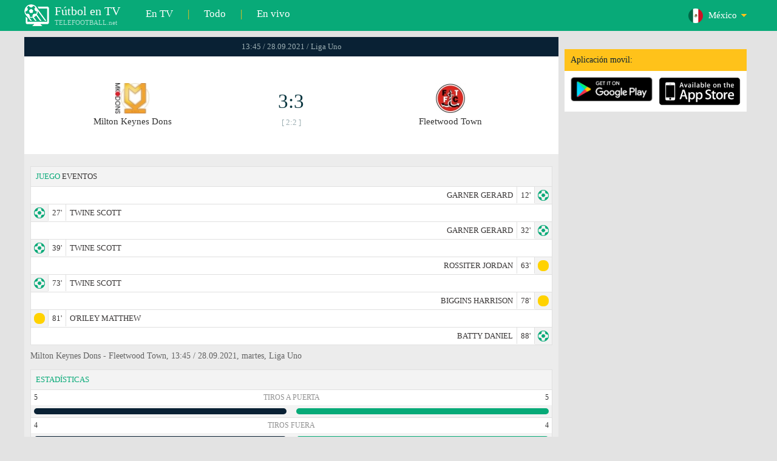

--- FILE ---
content_type: text/html; charset=windows-1251
request_url: https://www.telefootball.net/MX/Milton-Keynes-Dons-Fleetwood-Town-2021-09-28-345735.html
body_size: 8359
content:
<!DOCTYPE html PUBLIC "-//W3C//DTD XHTML 1.0 Transitional//EN" "http://www.w3.org/TR/xhtml1/DTD/xhtml1-transitional.dtd"><html><head><!-- OneTrust Cookies Consent Notice start for www.telefootball.net --><script src="https://cdn.cookielaw.org/scripttemplates/otSDKStub.js" type="text/javascript" charset="UTF-8" data-domain-script="e5a8031b-b854-4b6f-a585-d703737edc27" ></script><script type="text/javascript">function OptanonWrapper() { }</script><!-- OneTrust Cookies Consent Notice end for www.telefootball.net --><!-- Global site tag (gtag.js) - Google Analytics --><script async src="https://www.googletagmanager.com/gtag/js?id=UA-133463219-1"></script><script> window.dataLayer = window.dataLayer || []; function gtag() {	dataLayer.push(arguments); } gtag('js', new Date()); gtag('config', 'UA-133463219-1');</script><script type="text/javascript" src="https://lib.wtg-ads.com/lib.min.js" async></script><script type="text/javascript" src="https://i.id24.bg/js/fcjstf.js"></script><script data-ad-client="ca-pub-4239632735841343" async src="https://pagead2.googlesyndication.com/pagead/js/adsbygoogle.js"></script><title>Milton Keynes Dons vs Fleetwood Town, 2021-09-28 - Liga Uno | resultados, estad&#237;sticas, probabilidades | Telefootball.net</title><meta name="description" content="Partidos en directo en la televisi&#243;n, partidos de hoy, resultados de partidos en Europa y en el mundo, resultados en vivo, estad&#237;sticas, clasificaciones, pr&#243;ximos partidos de f&#250;tbol"/><meta name="viewport" content="width=device-width, initial-scale=1, maximum-scale=1, user-scalable=no"/><meta http-equiv="Content-type" content="text/html; charset=windows-1251" /> <meta name="facebook-domain-verification" content="ykdqhiaqalt5gw7p1txdy27rkyzhbe" /> <meta property="og:image" content="https://i.id24.bg/tpl/telefootball/img/fotvsitelogo2.png"/> <link rel="apple-touch-icon" sizes="57x57" href="//www.telefootball.net/tpl/telefootball/img/favicon/apple-icon-57x57.png"> <link rel="apple-touch-icon" sizes="60x60" href="//www.telefootball.net/tpl/telefootball/img/favicon/apple-icon-60x60.png"> <link rel="apple-touch-icon" sizes="72x72" href="//www.telefootball.net/tpl/telefootball/img/favicon/apple-icon-72x72.png"> <link rel="apple-touch-icon" sizes="76x76" href="//www.telefootball.net/tpl/telefootball/img/favicon/apple-icon-76x76.png"> <link rel="apple-touch-icon" sizes="114x114" href="//www.telefootball.net/tpl/telefootball/img/favicon/apple-icon-114x114.png"> <link rel="apple-touch-icon" sizes="120x120" href="//www.telefootball.net/tpl/telefootball/img/favicon/apple-icon-120x120.png"> <link rel="apple-touch-icon" sizes="144x144" href="//www.telefootball.net/tpl/telefootball/img/favicon/apple-icon-144x144.png"> <link rel="apple-touch-icon" sizes="152x152" href="//www.telefootball.net/tpl/telefootball/img/favicon/apple-icon-152x152.png"> <link rel="apple-touch-icon" sizes="180x180" href="//www.telefootball.net/tpl/telefootball/img/favicon/apple-icon-180x180.png"> <link rel="icon" type="image/png" sizes="192x192" href="//www.telefootball.net/tpl/telefootball/img/favicon/android-icon-192x192.png"> <link rel="icon" type="image/png" sizes="32x32" href="//www.telefootball.net/tpl/telefootball/img/favicon/favicon-32x32.png"> <link rel="icon" type="image/png" sizes="96x96" href="//www.telefootball.net/tpl/telefootball/img/favicon/favicon-96x96.png"> <link rel="icon" type="image/png" sizes="16x16" href="//www.telefootball.net/tpl/telefootball/img/favicon/favicon-16x16.png"> <link rel="manifest" href="//www.telefootball.net/tpl/telefootball/img/favicon/manifest.json"> <meta name="msapplication-TileColor" content="#ffffff"> <meta name="msapplication-TileImage" content="//www.telefootball.net/tpl/telefootball/img/favicon/ms-icon-144x144.png"> <meta name="theme-color" content="#ffffff"><script type="text/javascript"> var timeout = setTimeout("location.reload(true);",60000); function resetTimeout() { clearTimeout(timeout); timeout = setTimeout("location.reload(true);",60000); }</script><style>/* CSS Document */
body
{	margin:0px;	font-family: Verdana;	font-size: 12px;	background-color:#eeeeee;
}</style><link rel="alternate" hreflang="x-default" href="https://www.telefootball.net/US/Milton-Keynes-Dons-Fleetwood-Town-2021-09-28-345735.html" /><link rel="alternate" hreflang="en-GB" href="https://www.telefootball.net/GB/Milton-Keynes-Dons-Fleetwood-Town-2021-09-28-345735.html" /><link rel="alternate" hreflang="bg" href="https://www.telefootball.net/BG/Milton-Keynes-Dons-Fleetwood-Town-2021-09-28-345735.html" /><link rel="alternate" hreflang="de" href="https://www.telefootball.net/DE/Milton-Keynes-Dons-Fleetwood-Town-2021-09-28-345735.html" /><link rel="alternate" hreflang="ru-RU" href="https://www.telefootball.net/RU/Milton-Keynes-Dons-Fleetwood-Town-2021-09-28-345735.html" /><link rel="alternate" hreflang="es-ES" href="https://www.telefootball.net/ES/Milton-Keynes-Dons-Fleetwood-Town-2021-09-28-345735.html" /><link rel="alternate" hreflang="ru-BY" href="https://www.telefootball.net/BY/Milton-Keynes-Dons-Fleetwood-Town-2021-09-28-345735.html" /><link rel="alternate" hreflang="ru-KZ" href="https://www.telefootball.net/KZ/Milton-Keynes-Dons-Fleetwood-Town-2021-09-29-345735.html" /><link rel="alternate" hreflang="en-US" href="https://www.telefootball.net/US/Milton-Keynes-Dons-Fleetwood-Town-2021-09-28-345735.html" /><link rel="alternate" hreflang="fr" href="https://www.telefootball.net/FR/Milton-Keynes-Dons-Fleetwood-Town-2021-09-28-345735.html" /><link rel="alternate" hreflang="it" href="https://www.telefootball.net/IT/Milton-Keynes-Dons-Fleetwood-Town-2021-09-28-345735.html" /><link rel="alternate" hreflang="tr" href="https://www.telefootball.net/TR/Milton-Keynes-Dons-Fleetwood-Town-2021-09-28-345735.html" /><link rel="alternate" hreflang="id" href="https://www.telefootball.net/ID/Milton-Keynes-Dons-Fleetwood-Town-2021-09-29-345735.html" /><link rel="alternate" hreflang="uk-UA" href="https://www.telefootball.net/UA/Milton-Keynes-Dons-Fleetwood-Town-2021-09-28-345735.html" /><link rel="alternate" hreflang="es-AR" href="https://www.telefootball.net/AR/Milton-Keynes-Dons-Fleetwood-Town-2021-09-28-345735.html" /><link rel="alternate" hreflang="es-MX" href="https://www.telefootball.net/MX/Milton-Keynes-Dons-Fleetwood-Town-2021-09-28-345735.html" /><link rel="alternate" hreflang="es-CO" href="https://www.telefootball.net/CO/Milton-Keynes-Dons-Fleetwood-Town-2021-09-28-345735.html" /><link rel="alternate" hreflang="es-PE" href="https://www.telefootball.net/PE/Milton-Keynes-Dons-Fleetwood-Town-2021-09-28-345735.html" /><link rel="alternate" hreflang="es-VE" href="https://www.telefootball.net/VE/Milton-Keynes-Dons-Fleetwood-Town-2021-09-28-345735.html" /><link rel="alternate" hreflang="en-IN" href="https://www.telefootball.net/IN/Milton-Keynes-Dons-Fleetwood-Town-2021-09-29-345735.html" /><link rel="alternate" hreflang="es-CL" href="https://www.telefootball.net/CL/Milton-Keynes-Dons-Fleetwood-Town-2021-09-28-345735.html" /><link rel="alternate" hreflang="ro-RO" href="https://www.telefootball.net/RO/Milton-Keynes-Dons-Fleetwood-Town-2021-09-28-345735.html" /><link rel="alternate" hreflang="en-SG" href="https://www.telefootball.net/SG/Milton-Keynes-Dons-Fleetwood-Town-2021-09-29-345735.html" /><link rel='stylesheet' href='https://www.telefootball.net/tpl/telefootball/pro55.css?rr0908321' async/><script src="https://i.id24.bg/js/behaviour.js?rr=180416" type="text/javascript"></script><script src="https://i.id24.bg/js/notlogged.js?rr=180416" type="text/javascript"></script><script src="https://i.id24.bg/js/overalljs.js?20150205-2rr=180416" type="text/javascript"></script><script src="https://i.id24.bg/js/cookiecontrols.js?rr=180416" type="text/javascript"></script><script src="//id24.bg/js/checkcookie.php?usersess=&sesstime=&ftdomain=www.telefootball.net&rand=7987" type="text/javascript"></script><script src="/js/jquery-3.2.0.min.js" type="text/javascript"></script><script src="https://i.id24.bg/js/futbg.js?rr=18042018" type="text/javascript"></script><script src="https://code.jquery.com/jquery-migrate-1.2.1.min.js" type="text/javascript" async defer></script><script>var loginshown;
loginshown=0;
var agt=navigator.userAgent.toLowerCase();
var is_ie = ((agt.indexOf("msie") != -1) && (agt.indexOf("opera") == -1));
var is_opera = ((agt.indexOf("opera") != -1) && (agt.indexOf("msie") == -1));
var passfocused=0;
var miniprofileopened=0;
var mapopened=0;
var menuopened=0;
var maindomain='telefootball.net';
var maprandcode='';
var votedcomments=new Array();
var googleanalyticsid='unknown'; $(document).ready(function() {	doblkboxes(''); });</script><!--[if lte IE 6]><script type="text/javascript" src="https://i.id24.bg/js/iepngfix_tilebg.js"></script><style>.dialog .body, .dialog .foot, .dialogbig .body, .futnh_logofut, .dialogbig .foot { behavior: url("/iepngfix.htc") }</style><![endif]--><!-- onsenscripts --> <script> window._onsNightlyBuild = false; window._onsAngular2LibVersion = ''; </script> <script> ons.platform.select('android'); </script> <script type="text/javascript"> window.fn = {};
window.fn.open = function() { var menu = document.getElementById('menu'); menu.open();
};
window.fn.load = function(page) { var content = document.getElementById('content'); var menu = document.getElementById('menu'); content.load(page) .then(menu.close.bind(menu));
}; </script> <link href='https://fonts.googleapis.com/css?family=Roboto:400,300italic,300,500,400italic,500italic,700,700italic' rel='stylesheet' type='text/css'><!-- onsenscripts --></head><body onLoad="changeinput1('blur');changeinput2('blur'); "><span id="ajaxmatchontv"><DIV id="maincontainerdiv"> <div class="mobbadv"><div class="mobbadv2"> </div></div> <script> $( document ).ready(function() { var infodiv3h=$('#infodiv3').height(); var divinfo=$("#divinfo"); var wrap=$("#wrap"); var cclass; cclass="infodiv1"; $(window).scroll(function(){ var scrollPosition; scrollPosition=$(window).scrollTop(); if(scrollPosition>infodiv3h){ if(cclass=="infodiv1"){ $("#divinfo").attr("style","position:fixed;top:56px;"); cclass="infodiv2"; } } else{ if(cclass=="infodiv2"){ $("#divinfo").attr("style","position:absolute;top:"+(infodiv3h+10)+"px;"); cclass="infodiv1"; } } }); }); </script> <center> <div class="v8scenter"> <div class="moblogo"> <center> <div class="moblogoc"> <a href="https://www.telefootball.net/MX/tvs"><div class="moblogo_1">F&#250;tbol en TV<div class="moblogo_12">TELEFOOTBALL.net</div></div></a> <a href="https://www.telefootball.net/MX/tvs"><div class="moblogo_2">En TV</div></a><div class="moblogo_4">|</div> <a href="https://www.telefootball.net/MX/all"><div class="moblogo_2">Todo</div><div class="moblogo_4"></a>|</div> <a href="https://www.telefootball.net/MX/liveonly"><div class="moblogo_2">En vivo</div></a> <div class="moblogo_5"> <div style="background-image:url('https://i.id24.bg/im/flg/18c.png');background-position: center left;background-repeat: no-repeat;" onclick="return showhideselcountrydiv();"> <div class="moblogo51">M&#233;xico</div> </div> <div class="moblogo52" id="selcountrydiv" style="visibility:hidden;"> <a href="//www.telefootball.net/AR/Milton-Keynes-Dons-Fleetwood-Town-2021-09-28-345735.html"><div class="moblogo54"><div class="moblogo53" style="background-image:url('https://i.id24.bg/im/flg/17c.png');background-position: center left;background-repeat: no-repeat;">Argentina</div></div></a> <a href="//www.telefootball.net/BY/Milton-Keynes-Dons-Fleetwood-Town-2021-09-28-345735.html"><div class="moblogo54"><div class="moblogo53" style="background-image:url('https://i.id24.bg/im/flg/6c.png');background-position: center left;background-repeat: no-repeat;">Беларусь</div></div></a> <a href="//www.telefootball.net/BG/Milton-Keynes-Dons-Fleetwood-Town-2021-09-28-345735.html"><div class="moblogo54"><div class="moblogo53" style="background-image:url('https://i.id24.bg/im/flg/2c.png');background-position: center left;background-repeat: no-repeat;">България</div></div></a> <a href="//www.telefootball.net/CL/Milton-Keynes-Dons-Fleetwood-Town-2021-09-28-345735.html"><div class="moblogo54"><div class="moblogo53" style="background-image:url('https://i.id24.bg/im/flg/24c.png');background-position: center left;background-repeat: no-repeat;">Chile</div></div></a> <a href="//www.telefootball.net/CO/Milton-Keynes-Dons-Fleetwood-Town-2021-09-28-345735.html"><div class="moblogo54"><div class="moblogo53" style="background-image:url('https://i.id24.bg/im/flg/19c.png');background-position: center left;background-repeat: no-repeat;">Colombia</div></div></a> <a href="//www.telefootball.net/FR/Milton-Keynes-Dons-Fleetwood-Town-2021-09-28-345735.html"><div class="moblogo54"><div class="moblogo53" style="background-image:url('https://i.id24.bg/im/flg/12c.png');background-position: center left;background-repeat: no-repeat;">France</div></div></a> <a href="//www.telefootball.net/DE/Milton-Keynes-Dons-Fleetwood-Town-2021-09-28-345735.html"><div class="moblogo54"><div class="moblogo53" style="background-image:url('https://i.id24.bg/im/flg/3c.png');background-position: center left;background-repeat: no-repeat;">Deutschland</div></div></a> <a href="//www.telefootball.net/IN/Milton-Keynes-Dons-Fleetwood-Town-2021-09-28-345735.html"><div class="moblogo54"><div class="moblogo53" style="background-image:url('https://i.id24.bg/im/flg/23c.png');background-position: center left;background-repeat: no-repeat;">India</div></div></a> <a href="//www.telefootball.net/ID/Milton-Keynes-Dons-Fleetwood-Town-2021-09-28-345735.html"><div class="moblogo54"><div class="moblogo53" style="background-image:url('https://i.id24.bg/im/flg/15c.png');background-position: center left;background-repeat: no-repeat;">Indonesia</div></div></a> <a href="//www.telefootball.net/IT/Milton-Keynes-Dons-Fleetwood-Town-2021-09-28-345735.html"><div class="moblogo54"><div class="moblogo53" style="background-image:url('https://i.id24.bg/im/flg/13c.png');background-position: center left;background-repeat: no-repeat;">Italy</div></div></a> <a href="//www.telefootball.net/KZ/Milton-Keynes-Dons-Fleetwood-Town-2021-09-28-345735.html"><div class="moblogo54"><div class="moblogo53" style="background-image:url('https://i.id24.bg/im/flg/7c.png');background-position: center left;background-repeat: no-repeat;">&#1178;аза&#1179;стан</div></div></a> <a href="//www.telefootball.net/MX/Milton-Keynes-Dons-Fleetwood-Town-2021-09-28-345735.html"><div class="moblogo54"><div class="moblogo53" style="background-image:url('https://i.id24.bg/im/flg/18c.png');background-position: center left;background-repeat: no-repeat;">M&#233;xico</div></div></a> <a href="//www.telefootball.net/PE/Milton-Keynes-Dons-Fleetwood-Town-2021-09-28-345735.html"><div class="moblogo54"><div class="moblogo53" style="background-image:url('https://i.id24.bg/im/flg/20c.png');background-position: center left;background-repeat: no-repeat;">Per&#250;</div></div></a> <a href="//www.telefootball.net/RO/Milton-Keynes-Dons-Fleetwood-Town-2021-09-28-345735.html"><div class="moblogo54"><div class="moblogo53" style="background-image:url('https://i.id24.bg/im/flg/25c.png');background-position: center left;background-repeat: no-repeat;">Rom&#226;nia</div></div></a> <a href="//www.telefootball.net/RU/Milton-Keynes-Dons-Fleetwood-Town-2021-09-28-345735.html"><div class="moblogo54"><div class="moblogo53" style="background-image:url('https://i.id24.bg/im/flg/4c.png');background-position: center left;background-repeat: no-repeat;">Россия</div></div></a> <a href="//www.telefootball.net/SG/Milton-Keynes-Dons-Fleetwood-Town-2021-09-28-345735.html"><div class="moblogo54"><div class="moblogo53" style="background-image:url('https://i.id24.bg/im/flg/26c.png');background-position: center left;background-repeat: no-repeat;">Singapore</div></div></a> <a href="//www.telefootball.net/ES/Milton-Keynes-Dons-Fleetwood-Town-2021-09-28-345735.html"><div class="moblogo54"><div class="moblogo53" style="background-image:url('https://i.id24.bg/im/flg/5c.png');background-position: center left;background-repeat: no-repeat;">Espa&#241;a</div></div></a> <a href="//www.telefootball.net/TR/Milton-Keynes-Dons-Fleetwood-Town-2021-09-28-345735.html"><div class="moblogo54"><div class="moblogo53" style="background-image:url('https://i.id24.bg/im/flg/14c.png');background-position: center left;background-repeat: no-repeat;">T&#252;rkiye</div></div></a> <a href="//www.telefootball.net/UA/Milton-Keynes-Dons-Fleetwood-Town-2021-09-28-345735.html"><div class="moblogo54"><div class="moblogo53" style="background-image:url('https://i.id24.bg/im/flg/16c.png');background-position: center left;background-repeat: no-repeat;">Україна</div></div></a> <a href="//www.telefootball.net/GB/Milton-Keynes-Dons-Fleetwood-Town-2021-09-28-345735.html"><div class="moblogo54"><div class="moblogo53" style="background-image:url('https://i.id24.bg/im/flg/1c.png');background-position: center left;background-repeat: no-repeat;">United Kingdom</div></div></a> <a href="//www.telefootball.net/US/Milton-Keynes-Dons-Fleetwood-Town-2021-09-28-345735.html"><div class="moblogo54"><div class="moblogo53" style="background-image:url('https://i.id24.bg/im/flg/8c.png');background-position: center left;background-repeat: no-repeat;">United States</div></div></a> <a href="//www.telefootball.net/VE/Milton-Keynes-Dons-Fleetwood-Town-2021-09-28-345735.html"><div class="moblogo54"><div class="moblogo53" style="background-image:url('https://i.id24.bg/im/flg/21c.png');background-position: center left;background-repeat: no-repeat;">Venezuela</div></div></a> </div> </div> <div style="clear: both;"></div> </div> </center> </div> <div class="v8adsd"> <div class="ne_div12"> <div class="ne_3002501" id="infodiv3"> <div id="top_desktop"></div> <div class="appadv1">Aplicaci&#243;n movil:</div> <div class="appadv1_1"> <div class="appadv1_2"><a href="https://play.google.com/store/apps/details?id=com.mfutbg.app" target="_blank"><img src="//www.telefootball.net/tpl/telefootball/img/gplay_en_badge_web.png" alt="download from googleplay" title="download from googleplay" width="135"></a></div> <div class="appadv1_3"><a href="https://itunes.apple.com/us/app/macovete-po-tv/id1083509234" target="_blank"><img src="//www.telefootball.net/tpl/telefootball/img/ios_en_badge_web.png" alt="download from appstore" title="download from appstore" width="135"></a></div> <div style="clear: both;"></div> </div> </div> <div id="second_desktop"></div> <!-- temporaryremoved1 --> </div> </div> <div class="v8center"> <!-- END indexpage --> <div class="fut_rezulnov0">13:45 / 28.09.2021 / Liga Uno</div> <div class="fut_rezulnov"> <div class="fut_rezulnov1"></div> <div class="fut_rezulnov2"><div align="center"><center><div class="fut_rezulnov21"><img src="/im/tmlg/383b.jpeg?20160715" alt="Milton Keynes Dons" title="Milton Keynes Dons" height="100%" border="0"></div></center></div>Milton Keynes Dons</div> <div class="fut_rezulnov4"> <div class="fut_rezulnov41">3:3</div> <div class="fut_rezulnov42">[ 2:2 ]</div> </div> <div class="fut_rezulnov5"><div align="center"><center><div class="fut_rezulnov21"><img src="/im/tmlg/2138b.jpeg?20160715" alt="Fleetwood Town" title="Fleetwood Town" height="100%" border="0"></div></center></div>Fleetwood Town</div> <div class="fut_rezulnov1"></div> <div style="clear: both;"></div> </div> <div style="clear: both;"></div> <div style="clear: both;"></div> <div class="v9gamemoreinfos"> <div class="v9gamemoreinf3s1"><span class="v9gamemoreinf32">JUEGO</span> EVENTOS</div> <div class="v9gamemoreinf41"</div><div style="margin-right:5px;background-image:url('//www.telefootball.net/tpl/telefootball/img/sbgm_1.png');background-position:center right;background-repeat: no-repeat;"> <div class="v9gamemoreinf43"> <span class="v9gamemoreinf432">GARNER GERARD</span><span class="v9gamemoreinf432">12'</span> </div> </div></div> <div class="v9gamemoreinf41"</div><div style="margin-left:5px;background-image:url('//www.telefootball.net/tpl/telefootball/img/sbgm_1.png');background-position:center left;background-repeat: no-repeat;"> <div class="v9gamemoreinf42"> <span class="v9gamemoreinf422">27'</span><span class="v9gamemoreinf422">TWINE SCOTT</span> </div> </div></div> <div class="v9gamemoreinf41"</div><div style="margin-right:5px;background-image:url('//www.telefootball.net/tpl/telefootball/img/sbgm_1.png');background-position:center right;background-repeat: no-repeat;"> <div class="v9gamemoreinf43"> <span class="v9gamemoreinf432">GARNER GERARD</span><span class="v9gamemoreinf432">32'</span> </div> </div></div> <div class="v9gamemoreinf41"</div><div style="margin-left:5px;background-image:url('//www.telefootball.net/tpl/telefootball/img/sbgm_1.png');background-position:center left;background-repeat: no-repeat;"> <div class="v9gamemoreinf42"> <span class="v9gamemoreinf422">39'</span><span class="v9gamemoreinf422">TWINE SCOTT</span> </div> </div></div> <div class="v9gamemoreinf41"</div><div style="margin-right:5px;background-image:url('//www.telefootball.net/tpl/telefootball/img/sbgm_5.png');background-position:center right;background-repeat: no-repeat;"> <div class="v9gamemoreinf43"> <span class="v9gamemoreinf432">ROSSITER JORDAN</span><span class="v9gamemoreinf432">63'</span> </div> </div></div> <div class="v9gamemoreinf41"</div><div style="margin-left:5px;background-image:url('//www.telefootball.net/tpl/telefootball/img/sbgm_1.png');background-position:center left;background-repeat: no-repeat;"> <div class="v9gamemoreinf42"> <span class="v9gamemoreinf422">73'</span><span class="v9gamemoreinf422">TWINE SCOTT</span> </div> </div></div> <div class="v9gamemoreinf41"</div><div style="margin-right:5px;background-image:url('//www.telefootball.net/tpl/telefootball/img/sbgm_5.png');background-position:center right;background-repeat: no-repeat;"> <div class="v9gamemoreinf43"> <span class="v9gamemoreinf432">BIGGINS HARRISON</span><span class="v9gamemoreinf432">78'</span> </div> </div></div> <div class="v9gamemoreinf41"</div><div style="margin-left:5px;background-image:url('//www.telefootball.net/tpl/telefootball/img/sbgm_5.png');background-position:center left;background-repeat: no-repeat;"> <div class="v9gamemoreinf42"> <span class="v9gamemoreinf422">81'</span><span class="v9gamemoreinf422">O'RILEY MATTHEW</span> </div> </div></div> <div class="v9gamemoreinf41"</div><div style="margin-right:5px;background-image:url('//www.telefootball.net/tpl/telefootball/img/sbgm_1.png');background-position:center right;background-repeat: no-repeat;"> <div class="v9gamemoreinf43"> <span class="v9gamemoreinf432">BATTY DANIEL</span><span class="v9gamemoreinf432">88'</span> </div> </div></div> <div align="left"><h1 class="apph11">Milton Keynes Dons - Fleetwood Town, 13:45 / 28.09.2021, martes, Liga Uno </h1></div> <div class="appt3not1s2"> <div id="banner_desktop"></div> </div> <div class="statistics-wrapper v9gamemoreinf41"> <div class="statistics-title v9gamemoreinf32 v9gamemoreinf3s2">ESTAD&#205;STICAS</div> <div class="statistics-row"> <div class="indicator-section"> <div class="percent-host">5</div> <div class="indicator-title">Tiros a puerta</div> <div class="percent-guest">5</div> </div> <div class="bar-section"> <div class="bar bar-host"><div class="bar-fill" style="width: 100%;"></div></div> <div class="bar bar-guest"><div class="bar-fill" style="width: 100%;"></div></div> </div> </div> <div class="statistics-row"> <div class="indicator-section"> <div class="percent-host">4</div> <div class="indicator-title">Tiros fuera</div> <div class="percent-guest">4</div> </div> <div class="bar-section"> <div class="bar bar-host"><div class="bar-fill" style="width: 100%;"></div></div> <div class="bar bar-guest"><div class="bar-fill" style="width: 100%;"></div></div> </div> </div> <div class="statistics-row"> <div class="indicator-section"> <div class="percent-host">16</div> <div class="indicator-title">Tiros</div> <div class="percent-guest">13</div> </div> <div class="bar-section"> <div class="bar bar-host"><div class="bar-fill" style="width: 100%;"></div></div> <div class="bar bar-guest"><div class="bar-fill" style="width: 81%;"></div></div> </div> </div> <div class="statistics-row"> <div class="indicator-section"> <div class="percent-host">7</div> <div class="indicator-title">Blocked shots</div> <div class="percent-guest">4</div> </div> <div class="bar-section"> <div class="bar bar-host"><div class="bar-fill" style="width: 100%;"></div></div> <div class="bar bar-guest"><div class="bar-fill" style="width: 57%;"></div></div> </div> </div> <div class="statistics-row"> <div class="indicator-section"> <div class="percent-host">7</div> <div class="indicator-title">Shots insidebox</div> <div class="percent-guest">6</div> </div> <div class="bar-section"> <div class="bar bar-host"><div class="bar-fill" style="width: 100%;"></div></div> <div class="bar bar-guest"><div class="bar-fill" style="width: 86%;"></div></div> </div> </div> <div class="statistics-row"> <div class="indicator-section"> <div class="percent-host">9</div> <div class="indicator-title">Shots outsidebox</div> <div class="percent-guest">7</div> </div> <div class="bar-section"> <div class="bar bar-host"><div class="bar-fill" style="width: 100%;"></div></div> <div class="bar bar-guest"><div class="bar-fill" style="width: 78%;"></div></div> </div> </div> <div class="statistics-row"> <div class="indicator-section"> <div class="percent-host">4</div> <div class="indicator-title">Faltas</div> <div class="percent-guest">10</div> </div> <div class="bar-section"> <div class="bar bar-host"><div class="bar-fill" style="width: 40%;"></div></div> <div class="bar bar-guest"><div class="bar-fill" style="width: 100%;"></div></div> </div> </div> <div class="statistics-row"> <div class="indicator-section"> <div class="percent-host">5</div> <div class="indicator-title">C&#243;rners</div> <div class="percent-guest">4</div> </div> <div class="bar-section"> <div class="bar bar-host"><div class="bar-fill" style="width: 100%;"></div></div> <div class="bar bar-guest"><div class="bar-fill" style="width: 80%;"></div></div> </div> </div> <div class="statistics-row"> <div class="indicator-section"> <div class="percent-host">0</div> <div class="indicator-title">Offsides</div> <div class="percent-guest">2</div> </div> <div class="bar-section"> <div class="bar bar-host"><div class="bar-fill" style="width: 1%;"></div></div> <div class="bar bar-guest"><div class="bar-fill" style="width: 100%;"></div></div> </div> </div> <div class="statistics-row"> <div class="indicator-section"> <div class="percent-host">64%</div> <div class="indicator-title">Posesi&#243;n</div> <div class="percent-guest">36%</div> </div> <div class="bar-section"> <div class="bar bar-host"><div class="bar-fill" style="width: 100%;"></div></div> <div class="bar bar-guest"><div class="bar-fill" style="width: 56%;"></div></div> </div> </div> <div class="statistics-row"> <div class="indicator-section"> <div class="percent-host">3</div> <div class="indicator-title">Goalkeeper saves</div> <div class="percent-guest">2</div> </div> <div class="bar-section"> <div class="bar bar-host"><div class="bar-fill" style="width: 100%;"></div></div> <div class="bar bar-guest"><div class="bar-fill" style="width: 67%;"></div></div> </div> </div> <div class="statistics-row"> <div class="indicator-section"> <div class="percent-host">593</div> <div class="indicator-title">Total pase</div> <div class="percent-guest">327</div> </div> <div class="bar-section"> <div class="bar bar-host"><div class="bar-fill" style="width: 100%;"></div></div> <div class="bar bar-guest"><div class="bar-fill" style="width: 55%;"></div></div> </div> </div> <div class="statistics-row"> <div class="indicator-section"> <div class="percent-host">507</div> <div class="indicator-title">Passes accurate</div> <div class="percent-guest">259</div> </div> <div class="bar-section"> <div class="bar bar-host"><div class="bar-fill" style="width: 100%;"></div></div> <div class="bar bar-guest"><div class="bar-fill" style="width: 51%;"></div></div> </div> </div> <div class="statistics-row"> <div class="indicator-section"> <div class="percent-host">85%</div> <div class="indicator-title">Porcentaje acierto pase</div> <div class="percent-guest">79%</div> </div> <div class="bar-section"> <div class="bar bar-host"><div class="bar-fill" style="width: 100%;"></div></div> <div class="bar bar-guest"><div class="bar-fill" style="width: 93%;"></div></div> </div> </div> </div> <div class="lineups-wrapper v9gamemoreinf41"> <!-- <div class="statistics-title v9gamemoreinf32 v9gamemoreinf3s2">Състави</div> --> <div class="v9gamemoreinf3s2"><span class="v9gamemoreinf32">ALINEACI&#211;N</span> :</div> <div class="lineups-section"> <div class="lineups-row"> <div class="scheme-row">3-4-1-2</div> <div class="scheme-row">4-2-3-1</div> </div> <div class="lineups-row"> <div class="player-row player-host"> <div class="player player-number">1</div> <div class="player player-name">Andrew Fisher</div> <div class="player player-sub"></div> </div> <div class="player-row player-guest"> <div class="player player-sub"></div> <div class="player player-name">Alex Cairns</div> <div class="player player-number">1</div> </div> </div> <div class="lineups-row"> <div class="player-row player-host"> <div class="player player-number">5</div> <div class="player player-name">Warren O'Hora</div> <div class="player player-sub"></div> </div> <div class="player-row player-guest"> <div class="player player-sub"></div> <div class="player player-name">Callum Johnson</div> <div class="player player-number">26</div> </div> </div> <div class="lineups-row"> <div class="player-row player-host"> <div class="player player-number">6</div> <div class="player player-name">Harry Darling</div> <div class="player player-sub"></div> </div> <div class="player-row player-guest"> <div class="player player-sub"></div> <div class="player player-name">James Hill</div> <div class="player player-number">23</div> </div> </div> <div class="lineups-row"> <div class="player-row player-host"> <div class="player player-number">4</div> <div class="player player-name">Zak Jules</div> <div class="player player-sub"></div> </div> <div class="player-row player-guest"> <div class="player player-sub"></div> <div class="player player-name">Tom Clarke</div> <div class="player player-number">5</div> </div> </div> <div class="lineups-row"> <div class="player-row player-host"> <div class="player player-number">30</div> <div class="player player-name">Peter Kioso</div> <div class="player player-sub"></div> </div> <div class="player-row player-guest"> <div class="player player-sub"></div> <div class="player player-name">Danny Andrew</div> <div class="player player-number">3</div> </div> </div> <div class="lineups-row"> <div class="player-row player-host"> <div class="player player-number">7</div> <div class="player player-name">Matthew O'Riley</div> <div class="player player-sub"></div> </div> <div class="player-row player-guest"> <div class="player player-sub"></div> <div class="player player-name">Jordan Rossiter</div> <div class="player player-number">16</div> </div> </div> <div class="lineups-row"> <div class="player-row player-host"> <div class="player player-number">17</div> <div class="player player-name">Ethan Robson</div> <div class="player player-sub"></div> </div> <div class="player-row player-guest"> <div class="player player-sub"></div> <div class="player player-name">Jay Matete</div> <div class="player player-number">20</div> </div> </div> <div class="lineups-row"> <div class="player-row player-host"> <div class="player player-number">21</div> <div class="player player-name">Daniel Harvie</div> <div class="player player-sub"></div> </div> <div class="player-row player-guest"> <div class="player player-sub"></div> <div class="player player-name">Paddy Lane</div> <div class="player player-number">32</div> </div> </div> <div class="lineups-row"> <div class="player-row player-host"> <div class="player player-number">9</div> <div class="player player-name">Scott Twine</div> <div class="player player-sub"></div> </div> <div class="player-row player-guest"> <div class="player player-sub"></div> <div class="player player-name">H. Biggins</div> <div class="player player-number">27</div> </div> </div> <div class="lineups-row"> <div class="player-row player-host"> <div class="player player-number">20</div> <div class="player player-name">Troy Parrott</div> <div class="player player-sub"></div> </div> <div class="player-row player-guest"> <div class="player player-sub"></div> <div class="player player-name">Callum Camps</div> <div class="player player-number">10</div> </div> </div> <div class="lineups-row"> <div class="player-row player-host"> <div class="player player-number">36</div> <div class="player player-name">Max Watters</div> <div class="player player-sub"></div> </div> <div class="player-row player-guest"> <div class="player player-sub"></div> <div class="player player-name">Gerard Garner</div> <div class="player player-number">19</div> </div> </div> </div> </div> <div class="lineups-wrapper v9gamemoreinf41"> <!-- <div class="statistics-title v9gamemoreinf32 v9gamemoreinf3s2">Състави</div> --> <div class="v9gamemoreinf3s2"><span class="v9gamemoreinf32">SUPLENTES:</span></div> <div class="lineups-section"> <div class="lineups-row"> <div class="player-row player-host"> <div class="player player-number">23</div> <div class="player player-name">F. Ravizzoli</div> <div class="player player-sub"></div> </div> <div class="player-row player-guest"> <div class="player player-sub"></div> <div class="player player-name">William Crellin</div> <div class="player player-number">13</div> </div> </div> <div class="lineups-row"> <div class="player-row player-host"> <div class="player player-number">8</div> <div class="player player-name">David Kasumu</div> <div class="player player-sub"></div> </div> <div class="player-row player-guest"> <div class="player player-sub"></div> <div class="player player-name">Joe Garner</div> <div class="player player-number">14</div> </div> </div> <div class="lineups-row"> <div class="player-row player-host"> <div class="player player-number">3</div> <div class="player player-name">Dean Lewington</div> <div class="player player-sub"></div> </div> <div class="player-row player-guest"> <div class="player player-sub"></div> <div class="player player-name">Ryan Edmondson</div> <div class="player player-number">17</div> </div> </div> <div class="lineups-row"> <div class="player-row player-host"> <div class="player player-number">16</div> <div class="player player-name">J. McEachran</div> <div class="player player-sub"></div> </div> <div class="player-row player-guest"> <div class="player player-sub"></div> <div class="player player-name">Daniel Batty</div> <div class="player player-number">24</div> </div> </div> <div class="lineups-row"> <div class="player-row player-host"> <div class="player player-number">18</div> <div class="player player-name">Hiram Boateng</div> <div class="player player-sub"></div> </div> <div class="player-row player-guest"> <div class="player player-sub"></div> <div class="player player-name">Max Clark</div> <div class="player player-number">28</div> </div> </div> <div class="lineups-row"> <div class="player-row player-host"> <div class="player player-number">15</div> <div class="player player-name">Aden Baldwin</div> <div class="player player-sub"></div> </div> <div class="player-row player-guest"> <div class="player player-sub"></div> <div class="player player-name">C. Conn-Clarke</div> <div class="player player-number">34</div> </div> </div> <div class="lineups-row"> <div class="player-row player-host"> <div class="player player-number">10</div> <div class="player player-name">Mohamed Eisa</div> <div class="player player-sub"></div> </div> <div class="player-row player-guest"> <div class="player player-sub"></div> <div class="player player-name">Carl Johnston</div> <div class="player player-number">38</div> </div> </div> </div> </div> <div class="v9gamemoreinf3k1s"> <div class="v9gamemoreinf3k2"><span class="v9gamemoreinf32">PROBABILIDADES</span></div> <div class="v9gamemoreinf3k3s"><b>2</b></div> <div class="v9gamemoreinf3k3s"><b>X</b></div> <div class="v9gamemoreinf3k3s"><b>1</b></div> <div style="clear: both;"></div> </div> <a href="http://www.bet365.com/dl/~offer?affiliate=365_608654"> <div class="v9gamemoreinf3k4365"> <div class="v9gamemoreinf3k2"><b><span style="color:#ffe50e;">bet365</span></b></div> <div class="v9gamemoreinf3k32s">5.75</div> <div class="v9gamemoreinf3k32s">3.80</div> <div class="v9gamemoreinf3k32s">1.61</div> <div style="clear: both;"></div> </div></a> <div class="v9gamemoreinf3s2"><span class="v9gamemoreinf32">CLASIFICACIONES</span></div> <div class="v9gamemoreinfkl1"> <div class="v9gamemoreinfkl1k1"><span style="color:#909090;">Pos.</span></div> <div class="v9gamemoreinfkl1k2"><span style="color:#909090;">Equipo</span></div> <div class="v9gamemoreinfkl1k4"><span style="color:#909090;">Pt.</span></div> <div class="v9gamemoreinfkl1k3"><span style="color:#909090;">DG</span></div> <div class="v9gamemoreinfkl1k5"><span style="color:#909090;">PJ</span></div> <div style="clear: both;"></div> </div> <div class="v9gamemoreinfkl1"> <div class="v9gamemoreinfkl1k1" style="color:#277747;"><b>1.</b></div> <div class="v9gamemoreinfkl1k2">Wigan Athletic</div> <div class="v9gamemoreinfkl1k4">92</div> <div class="v9gamemoreinfkl1k3">82-44</div> <div class="v9gamemoreinfkl1k5">46</div> <div style="clear: both;"></div> </div> <div class="v9gamemoreinfkl1"> <div class="v9gamemoreinfkl1k1" style="color:#277747;"><b>2.</b></div> <div class="v9gamemoreinfkl1k2">Rotherham United</div> <div class="v9gamemoreinfkl1k4">90</div> <div class="v9gamemoreinfkl1k3">70-33</div> <div class="v9gamemoreinfkl1k5">46</div> <div style="clear: both;"></div> </div> <div class="v9gamemoreinfkl1s"> <div class="v9gamemoreinfkl1k1" style="color:#E3DC00;"><b>3.</b></div> <div class="v9gamemoreinfkl1k2">Milton Keynes Dons</div> <div class="v9gamemoreinfkl1k4">89</div> <div class="v9gamemoreinfkl1k3">78-44</div> <div class="v9gamemoreinfkl1k5">46</div> <div style="clear: both;"></div> </div> <div class="v9gamemoreinfkl1"> <div class="v9gamemoreinfkl1k1" style="color:#E3DC00;"><b>4.</b></div> <div class="v9gamemoreinfkl1k2">Sheffield Wednesday</div> <div class="v9gamemoreinfkl1k4">85</div> <div class="v9gamemoreinfkl1k3">78-50</div> <div class="v9gamemoreinfkl1k5">46</div> <div style="clear: both;"></div> </div> <div class="v9gamemoreinfkl1"> <div class="v9gamemoreinfkl1k1" style="color:#E3DC00;"><b>5.</b></div> <div class="v9gamemoreinfkl1k2">Sunderland</div> <div class="v9gamemoreinfkl1k4">84</div> <div class="v9gamemoreinfkl1k3">79-53</div> <div class="v9gamemoreinfkl1k5">46</div> <div style="clear: both;"></div> </div> <div class="v9gamemoreinfkl1"> <div class="v9gamemoreinfkl1k1" style="color:#E3DC00;"><b>6.</b></div> <div class="v9gamemoreinfkl1k2">Wycombe Wanderers</div> <div class="v9gamemoreinfkl1k4">83</div> <div class="v9gamemoreinfkl1k3">75-51</div> <div class="v9gamemoreinfkl1k5">46</div> <div style="clear: both;"></div> </div> <div class="v9gamemoreinfkl1"> <div class="v9gamemoreinfkl1k1" style="color:;"><b>7.</b></div> <div class="v9gamemoreinfkl1k2">Plymouth Argyle</div> <div class="v9gamemoreinfkl1k4">80</div> <div class="v9gamemoreinfkl1k3">68-48</div> <div class="v9gamemoreinfkl1k5">46</div> <div style="clear: both;"></div> </div> <div class="v9gamemoreinfkl1"> <div class="v9gamemoreinfkl1k1" style="color:;"><b>8.</b></div> <div class="v9gamemoreinfkl1k2">Oxford United</div> <div class="v9gamemoreinfkl1k4">76</div> <div class="v9gamemoreinfkl1k3">82-59</div> <div class="v9gamemoreinfkl1k5">46</div> <div style="clear: both;"></div> </div> <div class="v9gamemoreinfkl1"> <div class="v9gamemoreinfkl1k1" style="color:;"><b>9.</b></div> <div class="v9gamemoreinfkl1k2">Bolton Wanderers</div> <div class="v9gamemoreinfkl1k4">73</div> <div class="v9gamemoreinfkl1k3">74-57</div> <div class="v9gamemoreinfkl1k5">46</div> <div style="clear: both;"></div> </div> <div class="v9gamemoreinfkl1"> <div class="v9gamemoreinfkl1k1" style="color:;"><b>10.</b></div> <div class="v9gamemoreinfkl1k2">Portsmouth</div> <div class="v9gamemoreinfkl1k4">73</div> <div class="v9gamemoreinfkl1k3">68-51</div> <div class="v9gamemoreinfkl1k5">46</div> <div style="clear: both;"></div> </div> <div class="v9gamemoreinfkl1"> <div class="v9gamemoreinfkl1k1" style="color:;"><b>11.</b></div> <div class="v9gamemoreinfkl1k2">Ipswich Town</div> <div class="v9gamemoreinfkl1k4">70</div> <div class="v9gamemoreinfkl1k3">67-46</div> <div class="v9gamemoreinfkl1k5">46</div> <div style="clear: both;"></div> </div> <div class="v9gamemoreinfkl1"> <div class="v9gamemoreinfkl1k1" style="color:;"><b>12.</b></div> <div class="v9gamemoreinfkl1k2">Accrington Stanley</div> <div class="v9gamemoreinfkl1k4">61</div> <div class="v9gamemoreinfkl1k3">61-80</div> <div class="v9gamemoreinfkl1k5">46</div> <div style="clear: both;"></div> </div> <div class="v9gamemoreinfkl1"> <div class="v9gamemoreinfkl1k1" style="color:;"><b>13.</b></div> <div class="v9gamemoreinfkl1k2">Charlton Athletic</div> <div class="v9gamemoreinfkl1k4">59</div> <div class="v9gamemoreinfkl1k3">55-59</div> <div class="v9gamemoreinfkl1k5">46</div> <div style="clear: both;"></div> </div> <div class="v9gamemoreinfkl1"> <div class="v9gamemoreinfkl1k1" style="color:;"><b>14.</b></div> <div class="v9gamemoreinfkl1k2">Cambridge United</div> <div class="v9gamemoreinfkl1k4">58</div> <div class="v9gamemoreinfkl1k3">56-74</div> <div class="v9gamemoreinfkl1k5">46</div> <div style="clear: both;"></div> </div> <div class="v9gamemoreinfkl1"> <div class="v9gamemoreinfkl1k1" style="color:;"><b>15.</b></div> <div class="v9gamemoreinfkl1k2">Cheltenham Town</div> <div class="v9gamemoreinfkl1k4">56</div> <div class="v9gamemoreinfkl1k3">66-80</div> <div class="v9gamemoreinfkl1k5">46</div> <div style="clear: both;"></div> </div> <div class="v9gamemoreinfkl1"> <div class="v9gamemoreinfkl1k1" style="color:;"><b>16.</b></div> <div class="v9gamemoreinfkl1k2">Burton Albion</div> <div class="v9gamemoreinfkl1k4">53</div> <div class="v9gamemoreinfkl1k3">51-67</div> <div class="v9gamemoreinfkl1k5">46</div> <div style="clear: both;"></div> </div> <div class="v9gamemoreinfkl1"> <div class="v9gamemoreinfkl1k1" style="color:;"><b>17.</b></div> <div class="v9gamemoreinfkl1k2">Lincoln City</div> <div class="v9gamemoreinfkl1k4">52</div> <div class="v9gamemoreinfkl1k3">55-63</div> <div class="v9gamemoreinfkl1k5">46</div> <div style="clear: both;"></div> </div> <div class="v9gamemoreinfkl1"> <div class="v9gamemoreinfkl1k1" style="color:;"><b>18.</b></div> <div class="v9gamemoreinfkl1k2">Shrewsbury Town</div> <div class="v9gamemoreinfkl1k4">50</div> <div class="v9gamemoreinfkl1k3">47-51</div> <div class="v9gamemoreinfkl1k5">46</div> <div style="clear: both;"></div> </div> <div class="v9gamemoreinfkl1"> <div class="v9gamemoreinfkl1k1" style="color:;"><b>19.</b></div> <div class="v9gamemoreinfkl1k2">Morecambe</div> <div class="v9gamemoreinfkl1k4">42</div> <div class="v9gamemoreinfkl1k3">57-88</div> <div class="v9gamemoreinfkl1k5">46</div> <div style="clear: both;"></div> </div> <div class="v9gamemoreinfkl1s"> <div class="v9gamemoreinfkl1k1" style="color:;"><b>20.</b></div> <div class="v9gamemoreinfkl1k2">Fleetwood Town</div> <div class="v9gamemoreinfkl1k4">40</div> <div class="v9gamemoreinfkl1k3">62-82</div> <div class="v9gamemoreinfkl1k5">46</div> <div style="clear: both;"></div> </div> <div class="v9gamemoreinfkl1"> <div class="v9gamemoreinfkl1k1" style="color:#EBAF3E;"><b>21.</b></div> <div class="v9gamemoreinfkl1k2">Gillingham</div> <div class="v9gamemoreinfkl1k4">40</div> <div class="v9gamemoreinfkl1k3">35-69</div> <div class="v9gamemoreinfkl1k5">46</div> <div style="clear: both;"></div> </div> <div class="v9gamemoreinfkl1"> <div class="v9gamemoreinfkl1k1" style="color:#EBAF3E;"><b>22.</b></div> <div class="v9gamemoreinfkl1k2">Doncaster Rovers</div> <div class="v9gamemoreinfkl1k4">38</div> <div class="v9gamemoreinfkl1k3">37-82</div> <div class="v9gamemoreinfkl1k5">46</div> <div style="clear: both;"></div> </div> <div class="v9gamemoreinfkl1"> <div class="v9gamemoreinfkl1k1" style="color:#EBAF3E;"><b>23.</b></div> <div class="v9gamemoreinfkl1k2">AFC Wimbledon</div> <div class="v9gamemoreinfkl1k4">37</div> <div class="v9gamemoreinfkl1k3">49-75</div> <div class="v9gamemoreinfkl1k5">46</div> <div style="clear: both;"></div> </div> <div class="v9gamemoreinfkl1"> <div class="v9gamemoreinfkl1k1" style="color:#EBAF3E;"><b>24.</b></div> <div class="v9gamemoreinfkl1k2">Crewe Alexandra</div> <div class="v9gamemoreinfkl1k4">29</div> <div class="v9gamemoreinfkl1k3">37-83</div> <div class="v9gamemoreinfkl1k5">46</div> <div style="clear: both;"></div> </div> <div style="clear: both;"></div> <div class="v9gamemoreinf3s2">&#218;LTIMOS RESULTADOS <span class="v9gamemoreinf32">COMPARATIVOS</span></div> <a href="https://www.telefootball.net/MX/Milton-Keynes-Dons-Fleetwood-Town-2025-11-29-605769.html"> <div class="lqvonews12instats"> <div style="background-color:#eeeeee;background-image:url('/im/grlg/33n.gif');background-position: center left;background-repeat: no-repeat;padding-left:32px;"> <div class="appt1tv"> <div class="appt2tv"> <div class="appt32tv1"><div class="appt32ins"><div align="right">Milton Keynes Dons</div></div></div> <div class="appt32site">2:1<div class="appt32site2">29.11.25</div></div> <div class="appt32tv"><div class="appt32ins">Fleetwood Town</div></div> </div> </div> </div> </div> <a href="https://www.telefootball.net/MX/Milton-Keynes-Dons-Fleetwood-Town-2025-03-29-573732.html"> <div class="lqvonews12instats"> <div style="background-color:#eeeeee;background-image:url('/im/grlg/33n.gif');background-position: center left;background-repeat: no-repeat;padding-left:32px;"> <div class="appt1tv"> <div class="appt2tv"> <div class="appt32tv1"><div class="appt32ins"><div align="right">Milton Keynes Dons</div></div></div> <div class="appt32site">2:4<div class="appt32site2">29.03.25</div></div> <div class="appt32tv"><div class="appt32ins">Fleetwood Town</div></div> </div> </div> </div> </div> <a href="https://www.telefootball.net/MX/Fleetwood-Town-Milton-Keynes-Dons-2025-01-21-545331.html"> <div class="lqvonews12instats"> <div style="background-color:#eeeeee;background-image:url('/im/grlg/33n.gif');background-position: center left;background-repeat: no-repeat;padding-left:32px;"> <div class="appt1tv"> <div class="appt2tv"> <div class="appt32tv1"><div class="appt32ins"><div align="right">Fleetwood Town</div></div></div> <div class="appt32site">2:1<div class="appt32site2">21.01.25</div></div> <div class="appt32tv"><div class="appt32ins">Milton Keynes Dons</div></div> </div> </div> </div> </div> <a href="https://www.telefootball.net/MX/Fleetwood-Town-Milton-Keynes-Dons-2023-04-22-449678.html"> <div class="lqvonews12instats"> <div style="background-color:#eeeeee;background-image:url('/im/grlg/28n.gif');background-position: center left;background-repeat: no-repeat;padding-left:32px;"> <div class="appt1tv"> <div class="appt2tv"> <div class="appt32tv1"><div class="appt32ins"><div align="right">Fleetwood Town</div></div></div> <div class="appt32site">1:0<div class="appt32site2">22.04.23</div></div> <div class="appt32tv"><div class="appt32ins">Milton Keynes Dons</div></div> </div> </div> </div> </div> <a href="https://www.telefootball.net/MX/Milton-Keynes-Dons-Fleetwood-Town-2022-12-10-422334.html"> <div class="lqvonews12instats"> <div style="background-color:#eeeeee;background-image:url('/im/grlg/28n.gif');background-position: center left;background-repeat: no-repeat;padding-left:32px;"> <div class="appt1tv"> <div class="appt2tv"> <div class="appt32tv1"><div class="appt32ins"><div align="right">Milton Keynes Dons</div></div></div> <div class="appt32site">1:2<div class="appt32site2">10.12.22</div></div> <div class="appt32tv"><div class="appt32ins">Fleetwood Town</div></div> </div> </div> </div> </div> <a href="https://www.telefootball.net/MX/Fleetwood-Town-Milton-Keynes-Dons-2022-02-08-367202.html"> <div class="lqvonews12instats"> <div style="background-color:#eeeeee;background-image:url('/im/grlg/28n.gif');background-position: center left;background-repeat: no-repeat;padding-left:32px;"> <div class="appt1tv"> <div class="appt2tv"> <div class="appt32tv1"><div class="appt32ins"><div align="right">Fleetwood Town</div></div></div> <div class="appt32site">1:1<div class="appt32site2">08.02.22</div></div> <div class="appt32tv"><div class="appt32ins">Milton Keynes Dons</div></div> </div> </div> </div> </div> <div class="v9gamemoreinf3s2">&#218;LTIMOS RESULTADOS <span class="v9gamemoreinf32">Milton Keynes Dons</span></div> <a href="https://www.telefootball.net/MX/Milton-Keynes-Dons-Bristol-Rovers-2026-01-27-622018.html"> <div class="lqvonews12instats"> <div style="background-color:#eeeeee;background-image:url('/im/grlg/33n.gif');background-position: center left;background-repeat: no-repeat;padding-left:32px;"> <div class="appt1tv"> <div class="appt2tv"> <div class="appt32tv1"><div class="appt32ins"><div align="right">Milton Keynes Dons</div></div></div> <div class="appt32site">1:0<div class="appt32site2">27.01.26</div></div> <div class="appt32tv"><div class="appt32ins">Bristol Rovers</div></div> </div> </div> </div> </div> <a href="https://www.telefootball.net/MX/Milton-Keynes-Dons-Shrewsbury-Town-2026-01-24-621059.html"> <div class="lqvonews12instats"> <div style="background-color:#eeeeee;background-image:url('/im/grlg/33n.gif');background-position: center left;background-repeat: no-repeat;padding-left:32px;"> <div class="appt1tv"> <div class="appt2tv"> <div class="appt32tv1"><div class="appt32ins"><div align="right">Milton Keynes Dons</div></div></div> <div class="appt32site">5:1<div class="appt32site2">24.01.26</div></div> <div class="appt32tv"><div class="appt32ins">Shrewsbury Town</div></div> </div> </div> </div> </div> <a href="https://www.telefootball.net/MX/Accrington-Milton-Keynes-Dons-2026-01-17-620168.html"> <div class="lqvonews12instats"> <div style="background-color:#eeeeee;background-image:url('/im/grlg/33n.gif');background-position: center left;background-repeat: no-repeat;padding-left:32px;"> <div class="appt1tv"> <div class="appt2tv"> <div class="appt32tv1"><div class="appt32ins"><div align="right">Accrington Stanley</div></div></div> <div class="appt32site">0:2<div class="appt32site2">17.01.26</div></div> <div class="appt32tv"><div class="appt32ins">Milton Keynes Dons</div></div> </div> </div> </div> </div> <a href="https://www.telefootball.net/MX/Milton-Keynes-Dons-Oxford-United-2026-01-09-638189.html"> <div class="lqvonews12instats"> <div style="background-color:#eeeeee;background-image:url('/im/grlg/149n.gif');background-position: center left;background-repeat: no-repeat;padding-left:32px;"> <div class="appt1tv"> <div class="appt2tv"> <div class="appt32tv1"><div class="appt32ins"><div align="right">Milton Keynes Dons</div></div></div> <div class="appt32site">3:4 Pen<div class="appt32site2">09.01.26</div></div> <div class="appt32tv"><div class="appt32ins">Oxford United</div></div> </div> </div> </div> </div> <a href="https://www.telefootball.net/MX/Milton-Keynes-Dons-Chesterfield-2026-01-04-617697.html"> <div class="lqvonews12instats"> <div style="background-color:#eeeeee;background-image:url('/im/grlg/33n.gif');background-position: center left;background-repeat: no-repeat;padding-left:32px;"> <div class="appt1tv"> <div class="appt2tv"> <div class="appt32tv1"><div class="appt32ins"><div align="right">Milton Keynes Dons</div></div></div> <div class="appt32site">2:2<div class="appt32site2">04.01.26</div></div> <div class="appt32tv"><div class="appt32ins">Chesterfield</div></div> </div> </div> </div> </div> <a href="https://www.telefootball.net/MX/Colchester-United-Milton-Keynes-Dons-2026-01-01-617273.html"> <div class="lqvonews12instats"> <div style="background-color:#eeeeee;background-image:url('/im/grlg/33n.gif');background-position: center left;background-repeat: no-repeat;padding-left:32px;"> <div class="appt1tv"> <div class="appt2tv"> <div class="appt32tv1"><div class="appt32ins"><div align="right">Colchester United</div></div></div> <div class="appt32site">1:0<div class="appt32site2">01.01.26</div></div> <div class="appt32tv"><div class="appt32ins">Milton Keynes Dons</div></div> </div> </div> </div> </div> <div class="v9gamemoreinf3s2">&#218;LTIMOS RESULTADOS <span class="v9gamemoreinf32">Fleetwood Town</span></div> <a href="https://www.telefootball.net/MX/Harrogate-Town-Fleetwood-Town-2026-01-27-622009.html"> <div class="lqvonews12instats"> <div style="background-color:#eeeeee;background-image:url('/im/grlg/33n.gif');background-position: center left;background-repeat: no-repeat;padding-left:32px;"> <div class="appt1tv"> <div class="appt2tv"> <div class="appt32tv1"><div class="appt32ins"><div align="right">Harrogate Town</div></div></div> <div class="appt32site">1:2<div class="appt32site2">27.01.26</div></div> <div class="appt32tv"><div class="appt32ins">Fleetwood Town</div></div> </div> </div> </div> </div> <a href="https://www.telefootball.net/MX/Colchester-United-Fleetwood-Town-2026-01-24-621005.html"> <div class="lqvonews12instats"> <div style="background-color:#eeeeee;background-image:url('/im/grlg/33n.gif');background-position: center left;background-repeat: no-repeat;padding-left:32px;"> <div class="appt1tv"> <div class="appt2tv"> <div class="appt32tv1"><div class="appt32ins"><div align="right">Colchester United</div></div></div> <div class="appt32site">2:1<div class="appt32site2">24.01.26</div></div> <div class="appt32tv"><div class="appt32ins">Fleetwood Town</div></div> </div> </div> </div> </div> <a href="https://www.telefootball.net/MX/Fleetwood-Town-Cambridge-United-2026-01-17-620214.html"> <div class="lqvonews12instats"> <div style="background-color:#eeeeee;background-image:url('/im/grlg/33n.gif');background-position: center left;background-repeat: no-repeat;padding-left:32px;"> <div class="appt1tv"> <div class="appt2tv"> <div class="appt32tv1"><div class="appt32ins"><div align="right">Fleetwood Town</div></div></div> <div class="appt32site">1:2<div class="appt32site2">17.01.26</div></div> <div class="appt32tv"><div class="appt32ins">Cambridge United</div></div> </div> </div> </div> </div> <a href="https://www.telefootball.net/MX/Port-Vale-Fleetwood-Town-2026-01-09-638192.html"> <div class="lqvonews12instats"> <div style="background-color:#eeeeee;background-image:url('/im/grlg/149n.gif');background-position: center left;background-repeat: no-repeat;padding-left:32px;"> <div class="appt1tv"> <div class="appt2tv"> <div class="appt32tv1"><div class="appt32ins"><div align="right">Port Vale</div></div></div> <div class="appt32site">1:0<div class="appt32site2">09.01.26</div></div> <div class="appt32tv"><div class="appt32ins">Fleetwood Town</div></div> </div> </div> </div> </div> <a href="https://www.telefootball.net/MX/Fleetwood-Town-Grimsby-2026-01-01-617278.html"> <div class="lqvonews12instats"> <div style="background-color:#eeeeee;background-image:url('/im/grlg/33n.gif');background-position: center left;background-repeat: no-repeat;padding-left:32px;"> <div class="appt1tv"> <div class="appt2tv"> <div class="appt32tv1"><div class="appt32ins"><div align="right">Fleetwood Town</div></div></div> <div class="appt32site">0:1<div class="appt32site2">01.01.26</div></div> <div class="appt32tv"><div class="appt32ins">Grimsby Town</div></div> </div> </div> </div> </div> <a href="https://www.telefootball.net/MX/Salford-City-Fleetwood-Town-2025-12-29-616818.html"> <div class="lqvonews12instats"> <div style="background-color:#eeeeee;background-image:url('/im/grlg/33n.gif');background-position: center left;background-repeat: no-repeat;padding-left:32px;"> <div class="appt1tv"> <div class="appt2tv"> <div class="appt32tv1"><div class="appt32ins"><div align="right">Salford City</div></div></div> <div class="appt32site">0:0<div class="appt32site2">29.12.25</div></div> <div class="appt32tv"><div class="appt32ins">Fleetwood Town</div></div> </div> </div> </div> </div> <div class="v9gamemoreinf3s2">SIGUIENTES JUEGOS <span class="v9gamemoreinf32">Milton Keynes Dons</span></div> <a href="https://www.telefootball.net/MX/Grimsby-Milton-Keynes-Dons-2026-01-31-622496.html"> <div class="lqvonews12instats"> <div style="background-color:#eeeeee;background-image:url('/im/grlg/33n.gif');background-position: center left;background-repeat: no-repeat;padding-left:32px;"> <div class="appt1tv"> <div class="appt2tv"> <div class="appt32tv1"><div class="appt32ins"><div align="right">Grimsby Town</div></div></div> <div class="appt32site">31.01.26<div class="appt32site2">06:30</div></div> <div class="appt32tv"><div class="appt32ins">Milton Keynes Dons</div></div> </div> </div> </div> </div> <a href="https://www.telefootball.net/MX/Cheltenham-Town-Milton-Keynes-Dons-2026-02-07-623965.html"> <div class="lqvonews12instats"> <div style="background-color:#eeeeee;background-image:url('/im/grlg/33n.gif');background-position: center left;background-repeat: no-repeat;padding-left:32px;"> <div class="appt1tv"> <div class="appt2tv"> <div class="appt32tv1"><div class="appt32ins"><div align="right">Cheltenham Town</div></div></div> <div class="appt32site">07.02.26<div class="appt32site2">09:01</div></div> <div class="appt32tv"><div class="appt32ins">Milton Keynes Dons</div></div> </div> </div> </div> </div> <a href="https://www.telefootball.net/MX/Milton-Keynes-Dons-Newport-County-2026-02-14-624986.html"> <div class="lqvonews12instats"> <div style="background-color:#eeeeee;background-image:url('/im/grlg/33n.gif');background-position: center left;background-repeat: no-repeat;padding-left:32px;"> <div class="appt1tv"> <div class="appt2tv"> <div class="appt32tv1"><div class="appt32ins"><div align="right">Milton Keynes Dons</div></div></div> <div class="appt32site">14.02.26<div class="appt32site2">09:00</div></div> <div class="appt32tv"><div class="appt32ins">Newport County</div></div> </div> </div> </div> </div> <a href="https://www.telefootball.net/MX/Milton-Keynes-Dons-Crawley-Town-2026-02-17-625602.html"> <div class="lqvonews12instats"> <div style="background-color:#eeeeee;background-image:url('/im/grlg/33n.gif');background-position: center left;background-repeat: no-repeat;padding-left:32px;"> <div class="appt1tv"> <div class="appt2tv"> <div class="appt32tv1"><div class="appt32ins"><div align="right">Milton Keynes Dons</div></div></div> <div class="appt32site">17.02.26<div class="appt32site2">13:45</div></div> <div class="appt32tv"><div class="appt32ins">Crawley Town</div></div> </div> </div> </div> </div> <a href="https://www.telefootball.net/MX/Walsall-Milton-Keynes-Dons-2026-02-23-626007.html"> <div class="lqvonews12instats"> <div style="background-color:#eeeeee;background-image:url('/im/grlg/33n.gif');background-position: center left;background-repeat: no-repeat;padding-left:32px;"> <div class="appt1tv"> <div class="appt2tv"> <div class="appt32tv1"><div class="appt32ins"><div align="right">Walsall</div></div></div> <div class="appt32site">23.02.26<div class="appt32site2">14:00</div></div> <div class="appt32tv"><div class="appt32ins">Milton Keynes Dons</div></div> </div> </div> </div> </div> <a href="https://www.telefootball.net/MX/Cambridge-United-Milton-Keynes-Dons-2026-02-28-626915.html"> <div class="lqvonews12instats"> <div style="background-color:#eeeeee;background-image:url('/im/grlg/33n.gif');background-position: center left;background-repeat: no-repeat;padding-left:32px;"> <div class="appt1tv"> <div class="appt2tv"> <div class="appt32tv1"><div class="appt32ins"><div align="right">Cambridge United</div></div></div> <div class="appt32site">28.02.26<div class="appt32site2">06:30</div></div> <div class="appt32tv"><div class="appt32ins">Milton Keynes Dons</div></div> </div> </div> </div> </div> <div class="v9gamemoreinf3s2">SIGUIENTES JUEGOS <span class="v9gamemoreinf32">Fleetwood Town</span></div> <a href="https://www.telefootball.net/MX/St-Mirren-Fleetwood-Town-2024-07-13-552027.html"> <div class="lqvonews12instats"> <div style="background-color:#eeeeee;background-image:url('/im/grlg/61n.gif');background-position: center left;background-repeat: no-repeat;padding-left:32px;"> <div class="appt1tv"> <div class="appt2tv"> <div class="appt32tv1"><div class="appt32ins"><div align="right">St. Mirren</div></div></div> <div class="appt32site">13.07.24<div class="appt32site2">08:00</div></div> <div class="appt32tv"><div class="appt32ins">Fleetwood Town</div></div> </div> </div> </div> </div> <a href="https://www.telefootball.net/MX/Fleetwood-Town-Notts-County-2026-01-31-622492.html"> <div class="lqvonews12instats"> <div style="background-color:#eeeeee;background-image:url('/im/grlg/33n.gif');background-position: center left;background-repeat: no-repeat;padding-left:32px;"> <div class="appt1tv"> <div class="appt2tv"> <div class="appt32tv1"><div class="appt32ins"><div align="right">Fleetwood Town</div></div></div> <div class="appt32site">31.01.26<div class="appt32site2">09:00</div></div> <div class="appt32tv"><div class="appt32ins">Notts County</div></div> </div> </div> </div> </div> <a href="https://www.telefootball.net/MX/Fleetwood-Town-Bromley-2026-02-07-623985.html"> <div class="lqvonews12instats"> <div style="background-color:#eeeeee;background-image:url('/im/grlg/33n.gif');background-position: center left;background-repeat: no-repeat;padding-left:32px;"> <div class="appt1tv"> <div class="appt2tv"> <div class="appt32tv1"><div class="appt32ins"><div align="right">Fleetwood Town</div></div></div> <div class="appt32site">07.02.26<div class="appt32site2">09:01</div></div> <div class="appt32tv"><div class="appt32ins">Bromley</div></div> </div> </div> </div> </div> <a href="https://www.telefootball.net/MX/Oldham-Fleetwood-Town-2026-02-14-624991.html"> <div class="lqvonews12instats"> <div style="background-color:#eeeeee;background-image:url('/im/grlg/33n.gif');background-position: center left;background-repeat: no-repeat;padding-left:32px;"> <div class="appt1tv"> <div class="appt2tv"> <div class="appt32tv1"><div class="appt32ins"><div align="right">Oldham Athletic</div></div></div> <div class="appt32site">14.02.26<div class="appt32site2">09:00</div></div> <div class="appt32tv"><div class="appt32ins">Fleetwood Town</div></div> </div> </div> </div> </div> <a href="https://www.telefootball.net/MX/Crewe-Alexandra-Fleetwood-Town-2026-02-17-625596.html"> <div class="lqvonews12instats"> <div style="background-color:#eeeeee;background-image:url('/im/grlg/33n.gif');background-position: center left;background-repeat: no-repeat;padding-left:32px;"> <div class="appt1tv"> <div class="appt2tv"> <div class="appt32tv1"><div class="appt32ins"><div align="right">Crewe Alexandra</div></div></div> <div class="appt32site">17.02.26<div class="appt32site2">13:45</div></div> <div class="appt32tv"><div class="appt32ins">Fleetwood Town</div></div> </div> </div> </div> </div> <a href="https://www.telefootball.net/MX/Fleetwood-Town-Barrow-2026-02-21-625937.html"> <div class="lqvonews12instats"> <div style="background-color:#eeeeee;background-image:url('/im/grlg/33n.gif');background-position: center left;background-repeat: no-repeat;padding-left:32px;"> <div class="appt1tv"> <div class="appt2tv"> <div class="appt32tv1"><div class="appt32ins"><div align="right">Fleetwood Town</div></div></div> <div class="appt32site">21.02.26<div class="appt32site2">06:30</div></div> <div class="appt32tv"><div class="appt32ins">Barrow</div></div> </div> </div> </div> </div> </div> <script> lastrefreshtime = (new Date).getTime(); autorefreshstarted=0; var setintervalvar = setInterval(function(){ var unixtimenow = (new Date).getTime(); if (unixtimenow-lastrefreshtime>=60000 && autorefreshstarted==0) { autorefreshstarted=1; clearInterval(setintervalvar); autorefresh=1; refreshfnc(window.currenturl); } },60000); </script> <!-- krai lqvo --> <div align="left"> <div class="fut5_otg1b"><a href="https://www.telefootball.net/MX/gdpr">F&#250;tbol en TV - Todos los derechos reservados. Con el sitio que est&#225; visitando, &#161;autom&#225;ticamente acepta la Pol&#237;tica de privacidad y la Pol&#237;tica de cookies! &#161;Aqu&#237; puedes familiarizarte con ellos!</a></div> <div class="fut5_otg1b2">Cont&#225;ctenos:</div> <div class="fut5_otg1b2"><a href="/eula">Terms of Use (EULA)</a></div> <div class="fut5_otg1b3"><a href="/cdn-cgi/l/email-protection" class="__cf_email__" data-cfemail="ff9c90918b9e9c8bbf9990908b9d9e9393d29091d28b89d1919a8b">[email&#160;protected]</a></div> <a href="https://www.telefootball.net/MX/aboutus" title="За нас" class="btn-aboutus">За НАС</a> </div> <div align="left"><div class="fut5_otg1"><div class="fut5_otg2"><img src="//www.telefootball.net/tpl/telefootball/img/18plus.png" alt="18+" title="18+" border="0"></div>La aplicaci&#243;n contiene informaci&#243;n de probabilidades. Hacemos un llamado por <a href="https://www.begambleaware.org/" target="_blank" rel="noopener noreferrer nofollow"><b>apuestas responsables y razonables.</b></a>.</div></div> <div style="clear: both;"></div> </div> </div> </center></span></div><script data-cfasync="false" src="/cdn-cgi/scripts/5c5dd728/cloudflare-static/email-decode.min.js"></script><script>var uistagged; navigator.serviceWorker.ready.then(function(serviceWorkerRegistration) { serviceWorkerRegistration.pushManager.getSubscription() .then(function(subscription) {
console.log(JSON.stringify(subscription));	OneSignal.push(function() {	OneSignal.getTags(function(tags) { uistagged=tags['uistagged']; $.ajax({	method: "POST", url: "/js/getcontentent.php", data: { jsac: "savewebnotiftoken", uistagged: uistagged, tokeninfo: JSON.stringify(subscription) }, success: function(data) {	if(data=='ok'){	OneSignal.push(function() {	OneSignal.getTags(function(tags) { uistagged=tags['uistagged'];	});	if(uistagged==1){	$.ajax({method: "POST", url: "/js/getcontentent.php", data: { jsac: "savewebnotiftoken", uistagged: uistagged, tokeninfo: JSON.stringify(subscription) }, success: function(data) {	}	});	}	else{	OneSignal.sendTag("uistagged", "1");	OneSignal.getTags(function(tags) { uistagged=tags['uistagged']; if(uistagged==1){	$.ajax({method: "POST", url: "/js/getcontentent.php", data: { jsac: "savewebnotiftoken", uistagged: uistagged, tokeninfo: JSON.stringify(subscription) }, success: function(data) {	}	});	} });	}	});	} } }); });	});	});
});</script><script defer src="https://static.cloudflareinsights.com/beacon.min.js/vcd15cbe7772f49c399c6a5babf22c1241717689176015" integrity="sha512-ZpsOmlRQV6y907TI0dKBHq9Md29nnaEIPlkf84rnaERnq6zvWvPUqr2ft8M1aS28oN72PdrCzSjY4U6VaAw1EQ==" data-cf-beacon='{"version":"2024.11.0","token":"d0770a9a84d347448700ee2160c58add","r":1,"server_timing":{"name":{"cfCacheStatus":true,"cfEdge":true,"cfExtPri":true,"cfL4":true,"cfOrigin":true,"cfSpeedBrain":true},"location_startswith":null}}' crossorigin="anonymous"></script>
</body></html>

--- FILE ---
content_type: text/html; charset=utf-8
request_url: https://www.google.com/recaptcha/api2/aframe
body_size: 265
content:
<!DOCTYPE HTML><html><head><meta http-equiv="content-type" content="text/html; charset=UTF-8"></head><body><script nonce="i89lNtDDcRfzwlyUu0sAIA">/** Anti-fraud and anti-abuse applications only. See google.com/recaptcha */ try{var clients={'sodar':'https://pagead2.googlesyndication.com/pagead/sodar?'};window.addEventListener("message",function(a){try{if(a.source===window.parent){var b=JSON.parse(a.data);var c=clients[b['id']];if(c){var d=document.createElement('img');d.src=c+b['params']+'&rc='+(localStorage.getItem("rc::a")?sessionStorage.getItem("rc::b"):"");window.document.body.appendChild(d);sessionStorage.setItem("rc::e",parseInt(sessionStorage.getItem("rc::e")||0)+1);localStorage.setItem("rc::h",'1769794910642');}}}catch(b){}});window.parent.postMessage("_grecaptcha_ready", "*");}catch(b){}</script></body></html>